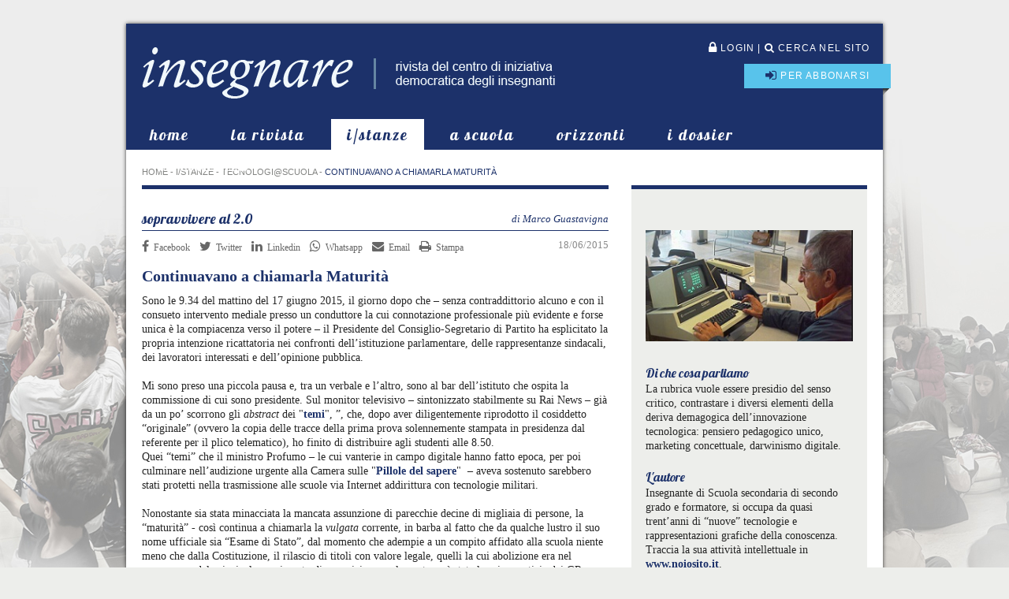

--- FILE ---
content_type: text/html; charset=UTF-8
request_url: https://www.insegnareonline.com/istanze/tecnologi-scuola/continuavano-chiamarla-maturita
body_size: 18500
content:
<!DOCTYPE html PUBLIC "-//W3C//DTD XHTML 1.0 Transitional//EN" "http://www.w3.org/TR/xhtml1/DTD/xhtml1-transitional.dtd">
<html xmlns="http://www.w3.org/1999/xhtml" lang="it" xml:lang="it">
<head>
<title>Continuavano a chiamarla Maturit&agrave; :: Insegnare - Rivista del Centro di Iniziativa Democratica degli Insegnanti</title>
<!-- Start cookieyes banner -->
<script id="cookieyes" type="text/javascript" src="https://cdn-cookieyes.com/client_data/86a5a64425e82e04976423a7/script.js"></script>
<!-- End cookieyes banner -->
<meta name="title" content="Continuavano a chiamarla Maturit&agrave; :: Insegnare - Rivista del Centro di Iniziativa Democratica degli Insegnanti" />
<meta name="title" content="Continuavano a chiamarla Maturit&agrave; :: Insegnare - Rivista del Centro di Iniziativa Democratica degli Insegnanti" />
<meta name="description" content="" />
<meta name="keywords" content="" />
<meta name="robots" content="INDEX,FOLLOW" />
<meta name="author" content="Reload - Laboratorio Multimediale - Roma - Italy" />
<meta name="distribution" content="Global" />
<meta name="rating" content="General" />
<meta name="revist-after" content="7 days" />
<meta http-equiv="Keywords" content="" />
<meta http-equiv="content-language" content="it" />
<meta http-equiv="Content-Type" content="text/html; charset=utf-8" />
<meta http-equiv="A.G.Availability.Email" content="info@reloadlab.it" />
<meta http-equiv="DC.Title" content="webmaster Domenico Gigante" />
<meta http-equiv="DC.Description" content="" />
<meta http-equiv="DC.Creator.CorporateName" content="Reload - Laboratorio Multimediale - Roma - Italy" />
<meta http-equiv="DC.Creator.Email" content="info@reloadlab.it" />
<link rel="shortcut icon" type="image/x-icon" href="/favicon.ico" />
<link rel="stylesheet" type="text/css" href="/css/reset.css" />
<link rel="stylesheet" type="text/css" href="https://ajax.googleapis.com/ajax/libs/jqueryui/1.9.2/themes/flick/jquery-ui.css">
<link rel="stylesheet" type="text/css" href="/js/colorbox/colorbox.css" />
<link rel="stylesheet" type="text/css" href="/css/jquery.jwplayer.css" />
<link rel="stylesheet" type="text/css" href="/css/stile.css?vers=3" />
<link rel="stylesheet" type="text/css" href="/css/print.css" media="print" />
<script type="text/javascript" src="https://ajax.googleapis.com/ajax/libs/jquery/1.8.3/jquery.min.js"></script>
<script type="text/javascript" src="https://ajax.googleapis.com/ajax/libs/jqueryui/1.9.2/jquery-ui.min.js"></script>
<script type="text/javascript" src="/js/jquery.colorbox-min.js"></script>
<script type="text/javascript" src="/js/jQuery.equalHeights.js"></script>
<script type="text/javascript" src="/js/jquery.validate.min.js"></script>
<script type="text/javascript" src="/js/additional-methods.min.js"></script>
<script type="text/javascript" src="/js/jquery.form.min.js"></script>
<script type="text/javascript" src="/js/jwplayer.js"></script>
<script type="text/javascript" src="/js/jquery.jwplayer.js"></script>
<script type="text/javascript" src="/js/jquery.jcarousel.min.js"></script>
<script type="text/javascript" src="/js/lib.js"></script>
<!--[if IE 6]><script type="text/javascript" src="/js/DD_belatedPNG_0.0.8a.js"></script><![endif]-->
<!--[if lt IE 8]><style>
.wraptocenter span {
	display: inline-block;
	height: 100%;
}
</style><![endif]-->
<!-- Matomo -->
<script>
function getCookie(name){

    var re = new RegExp(name + "=([^;]+)");
    var value = re.exec(document.cookie);
    return (value != null)? unescape(value[1]): 'no';
}
    
if(getCookie('cky-consent') == 'yes' && getCookie('cookieyes-analytics') == 'yes'){

  var _paq = window._paq = window._paq || [];
  /* tracker methods like "setCustomDimension" should be called before "trackPageView" */
  _paq.push(['trackPageView']);
  _paq.push(['enableLinkTracking']);
  (function() {
    var u="//matomo.reloadlab.net/";
    _paq.push(['setTrackerUrl', u+'matomo.php']);
    _paq.push(['setSiteId', '4']);
    var d=document, g=d.createElement('script'), s=d.getElementsByTagName('script')[0];
    g.async=true; g.src=u+'matomo.js'; s.parentNode.insertBefore(g,s);
  })();
}
</script>
<!-- End Matomo Code -->
</head>

<body>
<div id="Wrap">
  <div id="Header"> <img src="/images/logo-print.png" class="yesprint logo-print" /> <a class="logo left noprint" href="/"><img src="/images/logo.png" /></a>
    <div class="login-menu right noprint">
      <div class="login-bar noWrap"><a href="/login.php" class="addUrlToLink"><i class="fa fa-lock" aria-hidden="true"></i> login</a> | <a href="/search.php"><i class="fa fa-search" aria-hidden="true"></i> cerca nel sito</a></div><div class="subscribe-bar noWrap"><a href="/abbonamenti.php"><i class="fa fa-sign-in" aria-hidden="true"></i> per abbonarsi</a></div>
    </div>
    <div class="clear"></div>
    <div class="main-menu noprint"><a class="first inline" href="/">home</a><a class="inline" href="/rivista/">la rivista</a><a class="inline selected" href="/istanze/">i/stanze</a><a class="inline" href="/didattica/scuola">a scuola</a><a class="inline" href="/site/main-menu/orizzonti">orizzonti</a><a class="inline" href="/archivi/dossier">i dossier</a><a class="inline" href="/news/evidenza">in evidenza</a></div>
  </div>
  <div id="Middle">
    <div class="columns">
      <div class="left col1 main-col">
        <div class="breadcrums noprint"><a href="/">Home</a> - <a href="/istanze/">i/stanze</a> - <a href="/istanze/tecnologi-scuola">tecnologi@scuola</a> - <span>Continuavano a chiamarla Maturit&agrave;</span></div>
        <div class="container"><h1 class="hsezione"><span class="ssezione right">di Marco Guastavigna</span>sopravvivere al 2.0</h1><div class="share-buttons left noprint"><a class="share-btn facebook" target="_blank" href="https://www.facebook.com/sharer/sharer.php?u=https%3A%2F%2Fwww.insegnareonline.com%2Fistanze%2Ftecnologi-scuola%2Fcontinuavano-chiamarla-maturita">Facebook</a><a class="share-btn twitter" target="_blank" href="https://twitter.com/intent/tweet?url=https%3A%2F%2Fwww.insegnareonline.com%2Fistanze%2Ftecnologi-scuola%2Fcontinuavano-chiamarla-maturita">Twitter</a><a class="share-btn linkedin" target="_blank" href="https://www.linkedin.com/shareArticle?mini=true&url=https%3A%2F%2Fwww.insegnareonline.com%2Fistanze%2Ftecnologi-scuola%2Fcontinuavano-chiamarla-maturita">Linkedin</a><a class="share-btn whatsapp" target="_blank" href="https://api.whatsapp.com/send?text=https%3A%2F%2Fwww.insegnareonline.com%2Fistanze%2Ftecnologi-scuola%2Fcontinuavano-chiamarla-maturita">Whatsapp</a><a class="share-btn email" target="_blank" href="mailto:?&subject=&cc=&bcc=&body=https%3A%2F%2Fwww.insegnareonline.com%2Fistanze%2Ftecnologi-scuola%2Fcontinuavano-chiamarla-maturita">Email</a><a class="share-btn print" target="_blank" href="#" onclick="return window.print()">Stampa</a></div><div class="grigio data right">18/06/2015</div><div class="clear"></div><h2 class="htitolo">Continuavano a chiamarla Maturità</h2><div class="testo"><p>Sono le 9.34 del mattino del 17 giugno 2015, il giorno dopo che &ndash; senza contraddittorio alcuno e con il consueto intervento mediale presso un conduttore la cui connotazione professionale pi&ugrave; evidente e forse unica &egrave; la compiacenza verso il potere &ndash; il Presidente del Consiglio-Segretario di Partito ha esplicitato la propria intenzione ricattatoria nei confronti dell&rsquo;istituzione parlamentare, delle rappresentanze sindacali, dei lavoratori interessati e dell&rsquo;opinione pubblica.&nbsp;</p>

<p>Mi sono preso una piccola pausa e, tra un verbale e l&rsquo;altro, sono al bar dell&rsquo;istituto che ospita la commissione di cui sono presidente. Sul monitor televisivo &ndash; sintonizzato stabilmente su Rai News &ndash; gi&agrave; da un po&rsquo; scorrono gli <em>abstract</em> dei &quot;<a href="http://www.istruzione.it/esame_di_stato/Secondo_Ciclo/tracce_prove_scritte/2015/allegati/P000.pdf">temi</a>&quot;,&nbsp;&rdquo;, che, dopo aver diligentemente riprodotto il cosiddetto &ldquo;originale&rdquo; (ovvero la copia delle tracce della prima prova solennemente stampata in presidenza dal referente per il plico telematico), ho finito di distribuire agli studenti alle 8.50.<br />
Quei &ldquo;temi&rdquo; che il ministro Profumo &ndash; le cui vanterie in campo digitale hanno fatto epoca, per poi culminare nell&rsquo;audizione urgente alla Camera sulle &quot;<a href="https://www.insegnareonline.com/istanze/tecnologi-scuola/ancora-niente">Pillole del sapere</a>&quot; &nbsp;&ndash; aveva sostenuto sarebbero stati protetti nella trasmissione alle scuole via Internet addirittura con tecnologie militari.&nbsp;</p>

<p>Nonostante sia stata minacciata la mancata assunzione di parecchie decine di migliaia di persone, la &ldquo;maturit&agrave;&rdquo; - cos&igrave; continua a chiamarla la <em>vulgata</em> corrente, in barba al fatto che da qualche lustro il suo nome ufficiale sia &ldquo;Esame di Stato&rdquo;, dal momento che adempie a un compito affidato alla scuola niente meno che dalla Costituzione, il rilascio di titoli con valore legale, quelli la cui abolizione era nel programma del principale movimento di opposizione parlamentare- &egrave; stata la prima notizia dei GR mattutini, ciascuno dei quali aveva un proprio inviato davanti alle porte dell&rsquo;unico tipo di istituzione scolastica riconosciuta in queste occasioni dai media: il liceo, meglio se classico e metropolitano.&nbsp;</p>

<p>Del resto, nessuno degli intellettuali laureati che vengono ritualmente intervistati in merito al &ldquo;tema&rdquo; di italiano ha mai denunciato il demagogico inganno messo in atto dagli ideatori delle prove nei confronti degli studenti che nella redazione della prima prova si orientano in conseguenza del loro indirizzo di studi sulla produzione di un articolo o di un saggio breve di ambito tecnico-scientifico e devono per&ograve; cimentarsi quasi esclusivamente con testi di natura filosofica, sociologica e cos&igrave; via, secondo prospettive che non appartengono al percorso culturale che la scuola frequentata ha loro proposto.</p>

<p>In questo triste panorama, qualche piccola novit&agrave;: la trattazione di carattere storico &egrave; corredata di un breve documento, che dovrebbe rendere pi&ugrave; circonstanziata l&rsquo;esposizione; soprattutto, il plico delle tracce &egrave; composto di sole 6 facciate, risultando decisamente meno corposo degli anni passati, tanto che uno studente mi ha chiesto di confermargli che uno degli argomenti proposti fosse davvero corredato soltanto di due &ldquo;documenti&rdquo; su cui appoggiarsi.<br />
L&rsquo;allievo medio della scuola italiana &egrave; stato infatti abituato dalle simulazioni delle prove ad avere una quantit&agrave; ben superiore di materiali da analizzare ed elaborare, dal momento che tali simulazioni vengono in genere realizzate utilizzando le tracce degli anni precedenti, in modo da risultare autentiche.<br />
Le &ldquo;simulazioni&rdquo; costituiscono per altro, insieme al cosiddetto documento del 15 maggio, in cui ogni consiglio di classe descrive le proprie linee didattiche e formative, il riferimento fondamentale intorno a cui ogni commissione d&rsquo;esame deve organizzare il proprio lavoro, cos&igrave; come ci ricorda ogni anno la relativa &quot;<a href="http://www.istruzione.it/allegati/2015/om11_15.pdf">ordinanza ministeriale</a>&quot;,&nbsp;uscita questa volta il 29.5.2015, ovvero ben dopo che le scuole avevano realizzato i propri adempimenti.&nbsp;</p>

<p>A fare dotta esegesi di questo strumento normativo ai presidenti delle commissioni di esame &ndash; ovviamente <em>dopo</em> che gli stessi hanno incontrato i commissari e organizzato i lavori in linea generale nelle riunioni preliminari,&ndash; sono di anno in anno alcuni ineffabili dirigenti tecnici (&ldquo;ispettori&rdquo; per l&rsquo;immaginario tradizionalista), che nelle diverse realt&agrave; locali formano i cosiddetti nuclei di supporto alle operazioni,&nbsp;insieme a alcuni dirigenti scolastici - qualcuno anche in quiescenza - e direttori amministrativi, nei confronti dei quali gli uffici periferici del MIUR hanno un particolare rapporto fiduciario.</p>

<p>Quest&rsquo;anno la consueta e compiaciuta ermeneutica dell&rsquo;ovvio &egrave; per&ograve; inciampata davvero pesantemente: in parecchie localit&agrave;, infatti, i <em>missi dominici</em> del MIUR &ndash; per eccesso di &nbsp;consenso, non certo per coercizione &ndash; hanno sostenuto la tassativit&agrave; di una evidentemente tardiva disposizione centrale, secondo la lettera della quale nella terza prova avrebbero dovuto essere coinvolte <em>tutte</em> le discipline oggetto del corso di studio, con un massimo di cinque e in rapporto alle abilitazioni in possesso del personale nominato.&nbsp;<br />
Tale meccanica interpretazione confliggeva per&ograve; con il fatto che la stragrande maggioranza delle scuole aveva invece operato sulla base delle precedenti disposizioni e soprattutto delle prassi rivelatisi in genere pi&ugrave; consone sia all&rsquo;accertamento degli apprendimenti sia all&rsquo;equilibrio nella valutazione tra commissari interni e commissari esterni, ovvero strutturare la terza prova su quesiti relativi a 4 discipline.<br />
Pi&ugrave; efficace degli sbigottiti mormorii alla notizia e delle - in qualche caso anche mordaci - domande di chiarimento da parte dei presidenti di commissione nel dibattito successivo alla comunicazione &egrave; la ripresa della notizia da qualche importante quotidiano nel giorno di intervallo tra la stessa e la prova di italiano.<br />
&Egrave; allora infatti intervenuto con un&nbsp;capolavoro di tempestivo bizantinismo l&rsquo;Ufficio stampa del ministero, che ha affiancato a un (presunto) chiarimento formale agli addetti ai lavori, confermante in realt&agrave; tutte le ambiguit&agrave; dell&rsquo;ordinanza, un meno impegnativo <a href="http://hubmiur.pubblica.istruzione.it/web/ministero/cs160615">comunicato pubblico</a>,&nbsp;che metteva definitivamente da parte la prospettiva dell&rsquo;obbligatoriet&agrave; delle 5 materie, attribuendola furbescamente a illazioni dei media e riportando cos&igrave; un minimo di serenit&agrave; nelle commissioni e tra quei ragazzi che erano in qualche modo stati informati della questione.</p>

<p>Paradosso tra i paradossi, il fatto che per l&rsquo;ambito socio-economico della tipologia B della prova di Italiano siano stati forniti ai ragazzi documenti atti a riflettere sulle competenze del cittadino contemporaneo, con riferimenti a prospettive di approccio alla realt&agrave; come pensiero critico o &ldquo;capacit&agrave; di raffigurarsi simpateticamente la categoria dell&rsquo;altro&rdquo;.</p></div></div>
      </div>
      <div class="right col2 noprint">
        <div class="top-col2"></div>
        <div class="container"><div class="spalla-desc"><img class="photo-spalla" src="/cms/img/144/foto-marco-tag.jpg" title="marco guastavigna" style="max-width: 263px; height: auto;" /><div class="testo"><h3 class="title-corsivo-blu">Di che cosa parliamo</h3>

<p>La rubrica vuole essere&nbsp;presidio del senso critico, contrastare i diversi elementi della deriva demagogica dell&rsquo;innovazione tecnologica: pensiero pedagogico unico, marketing concettuale, darwinismo digitale.</p>

<h3 class="title-corsivo-blu">L&#39;autore</h3>

<p>Insegnante di Scuola secondaria di secondo grado&nbsp;e formatore, si occupa da quasi trent&rsquo;anni di &ldquo;nuove&rdquo; tecnologie e rappresentazioni grafiche della conoscenza. Traccia la sua attivit&agrave; intellettuale in <a href="http://www.noiosito.it" target="_blank">www.noiosito.it</a>.</p>

<hr />
<p><br />
<img alt="" src="/cms/uploads/ckeditor/images/copertina-fogarolo-guastavigna.jpg" style="height:254px; margin:3px; width:180px" /><br />
Fogarolo Flavio, Guastavigna Marco,&nbsp; <em>Insegnare e imparare con le mappe. Strategie logico-visive per l&#39;organizzazione delle conoscenze</em>, Centro Studi Erickson, 2013</p>

<p><em>Il volume - dedicato all&#39;uso didattico e educativo delle mappe come strumento in grado di sostenere l&#39;apprendimento attraverso l&#39;organizzazione visiva, logica e funzionale delle proprie conoscenze analizza e confronta i tipi di rappresentazione grafica pi&ugrave; efficaci, ciascuno con un diverso modello logico-visivo e con uno scopo cognitivo differente. Nel volume si forniscono inoltre indicazioni operative per migliorare l&#39;efficacia delle mappe come strumento compensativo per gli alunni con difficolt&agrave; di apprendimento o inadeguato metodo di studio, nonch&eacute; per ridurre i rischi sottesi al loro utilizzo come facilitatori (mappe fornite gi&agrave; pronte): banalizzazione dei contenuti, apprendimento meccanico, atteggiamento passivo da parte dello studente.</em></p></div></div></div>
      </div>
      <div class="clear"></div>
    </div>
    <div class="bottom-menu noprint">&nbsp;</div>
  </div>
  <div id="Footer">
    <div class="footer noprint"><div class="left info-rivista"><h1>INSEGNARE</h1><p>Direttrice: <strong>M.Gloria Calì</strong></p><p>Versione on line delle riviste <strong>Insegnare</strong> e <strong>Insegnare dossier</strong><br />del <strong>CIDI - Centro di Iniziativa Democratica degli Insegnanti</strong></p><p>Codice ISSN <strong>2532-6198</strong></p><p>Redazione: <a href="mailto:redazione.insegnare@gmail.com"><strong>redazione.insegnare@gmail.com</strong></a><br />Amministrazione: <a href="mailto:administrator@cidi.it"><strong>administrator@cidi.it</strong></a><br />P.zza Sonnino, 13  - 00153 Roma</p></div>
      <div class="right banner-footer">
        <div class="footer-bottom-menu"><a href="/site/bottom-menu/redazione">Redazione</a><a href="/site/bottom-menu/contatti">Contatti</a><a href="/mappa.php">Mappa</a><a href="/site/bottom-menu/privacy">Privacy</a><a href="/site/bottom-menu/cookies-policy">Cookies policy</a></div>
        <a href="https://www.cidi.it/" target="_blank"><img class="first" src="/images/banner/cidi.png" /></a> <!--<a href="http://www.insegnareonline.it/fuveramedia/" target="_blank"><img src="/images/banner/fuveramedia.png" /></a>--> <!--<a href="http://www.ciid.it/" target="_blank"><img src="/images/banner/ciid.png" /></a>--> </div>
      <div class="clear"></div>
    </div>
  </div>
</div>
<script type="text/javascript">
$(document).ready(function(){
	if($.browser.msie && $.browser.version < 7){
		DD_belatedPNG.fix('img, .png_bg');
	}
});
</script>
</body>
</html>


--- FILE ---
content_type: text/css
request_url: https://www.insegnareonline.com/css/stile.css?vers=3
body_size: 35292
content:
@charset "utf-8";

/* Font */
/* LOBSTER */
@import url(https://fonts.googleapis.com/css?family=Lobster);

/* FONTAWESOME */
@import url(../js/font-awesome/css/font-awesome.min.css);

/* BEBAS NEUE */
@font-face {
    font-family: 'bebas_neueregular';
    src: url('font/bebasneue-webfont.eot');
    src: url('font/bebasneue-webfont.eot?#iefix') format('embedded-opentype'),
         url('font/bebasneue-webfont.woff') format('woff'),
         url('font/bebasneue-webfont.ttf') format('truetype'),
         url('font/bebasneue-webfont.svg#bebas_neueregular') format('svg');
    font-weight: normal;
    font-style: normal;

}
/* § Font */

/* General */
body {
	font-family: Georgia, "Times New Roman", Times, serif;
	font-size: 14px;
	color: #242424;
	font-weight: normal;
	text-align: center;
	background: #edeeeb url(/images/bg2.jpg) no-repeat center top;
	background-attachment: fixed;
	padding: 30px 0;
}
a {
	text-decoration: none;
	color: #1c316a;
}
a:hover {
	text-decoration: underline;
}
hr {
	border: 0px;
	border-top: 1px solid #1c316a;
}
img {
	border: none;
}
sub, sup {
  /* Specified in % so that the sup/sup is the
     right size relative to the surrounding text */
  font-size: 75%;

  /* Zero out the line-height so that it doesn't
     interfere with the positioning that follows */
  line-height: 0;

  /* Where the magic happens: makes all browsers position
     the sup/sup properly, relative to the surrounding text */
  position: relative;

  /* Note that if you're using Eric Meyer's reset.css, this
     is already set and you can remove this rule */
  vertical-align: baseline;
}
sup {
  /* Move the superscripted text up */
  top: -0.5em;
}
sub {
  /* Move the subscripted text down, but only
     half as far down as the superscript moved up */
  bottom: -0.25em;
}
.clear {
	clear: both;
	font-size: 1px;
}
.left {
	display: block;
	float: left;
}
.right {
	display: block;
	float: right;
}
.inline {
	display: -moz-inline-stack;
	display: inline-block;
	zoom: 1;
	*display: inline;
	vertical-align: top;
}
.center {
	display: block;
	text-align: center;
}
.none {
	display: none;
}
.block {
	display: block;
}
.noborder {
	border: 0 none !important;
}
.noWrap {
	white-space: nowrap;
}
.nomargin {
	margin: 0 !important;
}
.padT24 {
	padding-top: 24px;
}
.padB18 {
	padding-bottom: 18px !important;
}
.photo-deco {
	margin-left: -18px;
	margin-top: 28px;
}
.photo-deco-nomargin {
	margin-left: -6px;
	margin-bottom: 15px;
	margin-top: -9px;
}
.nero {
	color: #242424;
}
.nero-meno {
	color: #4c4c4c;
}
.yesprint {
	display: none;
}
.celeste {
	color: #58b2db;
}
.celeste-piu {
	color: #0176ab;
}
.georgia {
	font-family: Georgia, "Times New Roman", Times, serif;
}
.grigio-meno {
	color: #b8b8b8;
}
.farial {
	font-family: Arial, Helvetica, sans-serif;
	width: 263px; 
	margin: 0 auto; 
	font-size: 13px; 
	text-align: center !important;
}
.boxWhite {
	display: block;
	width: 263px;
	height: 197px;
	background: #fff;
	text-align: center;
}
/* § General */

/* CKeditor */
.blu {
	color: #1c316a;
}
.grigio {
	color: #8a8a8a;
}
.corsivo {
	font-family: 'Lobster', cursive;
}
.grassetto {
	font-weight: bold !important;
}
.f16px {
	font-size: 16px;
	line-height: 24px;
}

/* Titoli */
h3.title-corsivo-blu {
	font-family: 'Lobster', cursive;
	font-size: 16px !important;
	line-height: 24px;
	color: #1c316a;
	font-weight: normal !important;
}
h3.title-testo {
	color: #1c316a;
	line-height: 18px;
	margin-bottom: 18px;
}
h3.title-note {
	font-family: 'Lobster', cursive;
	font-size: 16px !important;
	line-height: 24px;
	font-weight: normal;
	border-bottom: 1px solid #4a4b4d;
	margin-bottom: 16px;
}
/* § Titoli */

/* Note */
.note {
	color: #4c4c4c;
	font-size: 12px;
}
/* § Note */

/* Recensore */
.recensore {
	border-bottom: 1px solid #4a4b4d;
	margin: 18px 0;
	text-align: right;
	height: 24px;
	line-height: 24px;
}
.recensore * {
	margin: 0 !important;
}
/* § Recensore */

/* Immagini */
img.onright {
    float: right;
    margin: 15px 0 15px 15px;
	padding: 10px;
	background: #EDEEEB;
}
img.onleft {
    float: left;
    margin: 15px 15px 15px 0;
	padding: 10px;
	background: #EDEEEB;
}
/* § Immagini */

/* box */
.box {
    margin: 15px 0;
	padding: 10px;
	background: #EDEEEB;
}
.boxonright {
    float: right;
    margin: 15px 0 15px 15px;
	padding: 10px;
	background: #EDEEEB;
	width: 250px;
	color: #4c4c4c;
	font-size: 12px;
}
.boxonleft {
    float: left;
    margin: 15px 15px 15px 0;
	padding: 10px;
	background: #EDEEEB;
	width: 250px;
	color: #4c4c4c;
	font-size: 12px;
}

.boxceleste {
    margin: 15px 0;
	padding: 10px;
	background: #e8f7fe;
}
.boxcelesteonright {
    float: right;
    margin: 15px 0 15px 15px;
	padding: 10px;
	background: #e8f7fe;
	width: 250px;
}
.boxcelesteonleft {
    float: left;
    margin: 15px 15px 15px 0;
	padding: 10px;
	background: #e8f7fe;
	width: 250px;
}

.boxgiallo {
    margin: 15px 0;
	padding: 10px;
	background: #fcf9cf;
}
.boxgialloonright {
    float: right;
    margin: 15px 0 15px 15px;
	padding: 10px;
	background: #fcf9cf;
	width: 250px;
}
.boxgialloonleft {
    float: left;
    margin: 15px 15px 15px 0;
	padding: 10px;
	background: #fcf9cf;
	width: 250px;
}
/* § box */
/* § CKeditor */

/* Struttura */
#Wrap {
	background: #fff;
	width: 960px;
	margin: 0 auto;
	text-align: left;
	padding-bottom: 27px;
	
	-moz-box-shadow: 0px 0px 5px 0px rgba(0, 0, 0, 0.75);
	-webkit-box-shadow: 0px 0px 5px 0px rgba(0, 0, 0, 0.75);
	box-shadow: 0px 0px 5px 0px rgba(0, 0, 0, 0.75);
}
#Header {
	height: 160px;
	background: #1c316a;
}
#Middle {
	padding: 0 20px;
}
#Footer {
	margin: 0 -10px;
	padding-bottom: 9px;
	background: url(/images/ombretta-l.png) no-repeat left bottom;
}
/* § Struttura */

/* Header */
.logo {
	margin: 30px 0 0 20px;
	width: 524px;
	height: 65px;
}
.login-menu {
	padding-bottom: 9px;
	background: url(/images/ombretta-r.png) no-repeat right bottom;
	margin: 16px -10px 0 0;
	font-size: 12px;
	text-align: right;
	color: #fff;
}
.login-menu .login-bar {
	height: 31px;
	margin-bottom: 4px;
	padding: 0 27px;
	line-height: 31px;
	font-family: Arial, Helvetica, sans-serif;
	text-transform: uppercase;
	letter-spacing: 0.1em;
}
.login-menu .subscribe-bar {
	display: inline-block;
	height: 31px;
	background: #58c3eb;
	padding: 0 27px;
	line-height: 31px;
	font-family: Arial, Helvetica, sans-serif;
	text-transform: uppercase;
	letter-spacing: 0.1em;
}
.login-menu .login-bar a,
.login-menu .subscribe-bar a {
	color: #fff;
}
.login-menu .login-bar a .fa,
.login-menu .subscribe-bar a .fa {
	font-size: 16px;
	vertical-align: text-bottom;
}
.login-menu .subscribe-bar a .fa {
	color: #1c316a;
}
.login-menu .login-bar a .fa-search {
	font-size: 13px;
	vertical-align: baseline;
}
.main-menu {
	margin-top: 26px;
	padding: 0 10px;
}
.main-menu a {
	height: 39px;
	line-height: 39px;
	/*padding: 0 10px;
	margin-left: 23px;*/
	padding: 0 20px;
	margin-left: 13px;
	color: #fff;
	font-family: 'Lobster', cursive;
	font-size: 20px;
	letter-spacing: 0.1em;
}
.main-menu a:hover,
.main-menu a.selected {
	text-decoration: none;
	background: #fff;
	color: #1c316a;
}
.main-menu a.first {
	margin-left: 0;
}
/* § Header */

/* Footer */
.footer {
	/*height: 281px;*/
	padding: 38px 30px;
	background: #1c316a;
}
.info-rivista {
	width: 592px;
	color: #fff;
	line-height: 18px;
	font-size: 14px;
}
.info-rivista h1 {
	font-family: 'bebas_neueregular';
	font-size: 30px;
	padding-bottom: 10px;
	border-bottom: 1px solid #fff;
	font-weight: normal;
	margin-bottom: 15px;
	text-transform: uppercase;
}
.info-rivista p {
	margin-bottom: 18px;
}
.info-rivista a {
	color: #fff;
}
.banner-footer {
	width: 299px;
	text-align: center;
	/*margin-top: 60px;*/
}
/*.banner-footer img {
	margin-bottom: 27px;
}
.banner-footer img.first {
	margin-top: -5px;
}*/
.footer-bottom-menu {
	margin-top: 28px;
	margin-bottom: 10px;
	padding-top: 18px;
	padding-bottom: 18px;
	border-top: 1px solid #fff;
}
.footer-bottom-menu a {
	display: block;
	margin-bottom: 10px;
	font-size: 14px;
	font-weight: normal;
	color: #fff;
	text-transform: uppercase;
}
.footer-bottom-menu a:last-child {
	margin-bottom: 0;
}
/* § Footer */

/* Bottom menu */
.bottom-menu {
	margin-top: 38px;
	margin-bottom: 15px;
	text-align: right;
	color: #1c316a;
	font-size: 12px;
	font-family: Arial, Helvetica, sans-serif;
	text-transform: uppercase;
}
/* § Bottom menu */

/* Columns */
.columns {
	padding-top: 1px;
}
.col1 {
	width: 592px;
}
.col1.home {
	margin-top: 19px;
	border-top: 5px solid #1c316a;
	background: url(/images/rivista-bg.png) repeat-y left top;
	/*position: relative;*/
}
.col1.home .home-rivista {
	background: url(/images/orecchietta-sopra.png) no-repeat left top;
}
.col1 .container {
	padding-top: 24px;
}
.col2 {
	width: 299px;
	background: #edeeeb;
}
.col2.home {
	margin-top: 19px;
	border-top: 5px solid #1c316a;
}
.col2 .top-col2 {
	height: 44px;
	background: #fff;
	border-bottom: 5px solid #1c316a;
}
.col2 .container {
	width: 263px;
	padding-top: 24px;
	margin: 0 auto;
}
.col2 .spalla-desc {
	background: url(/images/tratteggio-o.png) no-repeat center bottom;
	padding-bottom: 2px;
	margin-bottom: 24px;
}
.col2 .cidi-logo {
	display: block;
	background: url(/images/tratteggio-o.png) no-repeat center bottom;
	padding-bottom: 18px !important;
	margin-bottom: 24px;
}
.col2 .cidi-logo img {
	display: block;
	width: 100%;
	max-width: 236px;
	height: auto;
	margin: 0 auto;
}
.col2 .spalla-desc a.inEvidImg {
	display: block;
	margin-bottom: 14px;
}
.col2 .spalla-desc.docu {
	background: none;
	padding-bottom: 0;
}
.col2 .spalla-desc.notratt {
	background: none;
	padding-bottom: 0;
}
.col2 .spalla-desc.spalla-main {
	padding-top: 20px;
	background: none !important;
}
.col2 .spalla-desc.spalla-main .ombra-top {
	background: #fff url(/images/ombra-t.png) no-repeat center top;
	padding-top: 25px;
	margin: 0 -18px;
}
.col2 .spalla-desc.spalla-main .ombra-bottom {
	background: #fff url(/images/ombra-b.png) no-repeat center bottom;
	padding-bottom: 25px;
	text-align: center;
}
.col2 .spalla-desc.spalla-main .ombra-bottom #playerContainer_wrapper {
	margin: 0 auto;
}
.col2 .photo-spalla {
	margin: 28px auto;
	display: block;
}
.col2 .spalla-filedown {
	background: url(/images/tratteggio-o.png) no-repeat center bottom;
	padding-bottom: 24px;
	margin: 0 18px;
	margin-bottom: 24px;
}
.col2 .spalla-filedown.notratt {
	background: none;
	padding-bottom: 0;
}
.col3 {
	width: 920px;
}
.col3 .container.page404 {
	padding-top: 24px;
}
/* § Columns */

/* Breadcrumbs */
.breadcrums {
	height: 34px;
	padding-top: 10px;
	line-height: 34px;
	font-size: 11px;
	font-family: Arial, Helvetica, sans-serif;
	border-bottom: 5px solid #1c316a;
	text-transform: uppercase;
	color: #838482;
}
.breadcrums a {
	color: #838482;
}
.breadcrums span {
	color: #1c316a;
}
/* § Breadcrumbs */

/* Heading */
h1.hsezione {
	font-family: 'Lobster', cursive;
	font-size: 18px;
	height: 28px;
	line-height: 28px;
	border-bottom: 1px solid #1c316a;
	color: #1c316a;
	font-weight: normal;
	margin-bottom: 11px;
}
h1.hsezione .ssezione.right {
	font-size: 13px;
	color: #1c316a;
	font-style: italic;
	font-family: Georgia, "Times New Roman", Times, serif;
	height: 28px;
	line-height: 28px;
}
h2.htitolo {
	font-size: 20px;
	line-height: 24px;
	color: #1c316a;
	margin-top: 18px;
	margin-bottom: 11px;
}
h3.htags {
	font-size: 14px;
	line-height: 18px;
	color: #1c316a;
	margin-top: -5px;
	margin-bottom: 18px;
}
h4.spalla-title {
	font-family: 'bebas_neueregular';
	text-align: center;
	font-size: 18px;
	height: 28px;
	line-height: 28px;
	color: #1c316a;
	font-weight: normal;
	margin-bottom: 11px;
}
/* § Heading */

/* Utility */
.utility {
	height: 16px;
}
.utility a {
	height: 16px;
	padding-right: 12px !important;
	line-height: 16px;
	font-family: Arial, Helvetica, sans-serif;
	font-size: 12px;
	color: #666;
}
.utility a > span {
	visibility: hidden !important;
	width: 20px;
}
.utility a.email-ico {
	background: url(/images/ico/mail.png) no-repeat left center;
}
.utility a.print-ico {
	background: url(/images/ico/print.png) no-repeat left center;
}
.utility a.pref-ico {
	background: url(/images/ico/pref.png) no-repeat left center;
}
.utility a.addthis-ico {
	background: url(/images/ico/addthis.png) no-repeat left center;
}

.share-buttons {
	height: 16px;
}
.share-buttons .share-btn {
	height: 16px;
	padding-right: 12px !important;
	font-size: 12px;
	line-height: 16px;
	color: #666;
}
.share-buttons .share-btn:before {
	font-family: FontAwesome;
	font-size: 16px;
	margin-right: 6px;
}
.share-buttons .share-btn.facebook:before {
	content: '\f09a';
}
.share-buttons .share-btn.twitter:before {
	content: '\f099';
}
.share-buttons .share-btn.linkedin:before {
	content: '\f0e1';
}
.share-buttons .share-btn.email:before {
	content: '\f0e0';
	font-size: 0.95rem;
}
.share-buttons .share-btn.whatsapp:before {
	content: '\f232';
}
.share-buttons .share-btn.print:before {
	content: '\f02f';
}
/* § Utility */

/* Testo */
.testo {
	line-height: 18px;
}
.testo a {
	font-weight: 700;
}
.col2 .testo {
	color: #242424;
	text-align: left;
}
.col2 .testo.scheda {
	background: url(/images/tratteggio-o.png) no-repeat center top;
	padding-top: 24px;
	margin: 0 18px;
	margin-top: 24px;
}
.testo p {
	margin-bottom: 18px;
}
.testo h1,
.testo h2,
.testo h3,
.testo h4,
.testo h5,
.testo h6 {
	font-size: 14px;
}
.testo ul,
.testo ol {
	margin-bottom: 18px !important;
	padding: 0 25px !important;
	overflow: hidden !important;
}
.testo ul li {
	list-style-type: circle !important;
}
.testo ul li li {
	list-style-type: disc !important;
}
.testo ol li {
	list-style-type: decimal !important;
}
.testo li {
	padding: 0 !important;
	margin: 0 0 5px 0 !important;
	background: none  !important;
	border-bottom: none  !important;
}
/* § Testo */

/* Tags articolo */
.art-tags {
	margin-top: 26px;
	font-family: Arial, Helvetica, sans-serif;
	font-size: 12px;
	color: #58b2db;
	line-height: 16px;
}
.art-tags a {
	color: #58b2db;
}
.art-tags span {
	color: #242424;
	font-weight: bold;
}
/* § Tags articolo */

/* Date e altro */
.data.right {
	font-size: 13px;
}
.all {
	font-size: 12px;
	font-family: Arial, Helvetica, sans-serif;
	display: block;
	text-align: right;
	margin-bottom: 6px;
	font-style: italic;
}
.filedown {
	height: 28px;
	background: #1C316A;
	text-align: center;
	color: #fff;
	font-family: Arial, Helvetica, sans-serif;
	font-size: 12px;
	line-height: 28px;
}
.filedown a {
	color: #fff;
	text-transform: uppercase;
}
.filedown img {
	vertical-align: text-top;
	margin-right: 9px;
}
.container-fileintdown {
	height: 37px;
	background: #1C316A;
	text-align: center;
	color: #fff;
	font-family: 'bebas_neueregular';
	font-size: 18px;
	line-height: 37px;
	padding: 0 10px;
	margin: 0 auto;
}
.container-fileintdown .fileintdown {
	background: url(/images/ico/download.png) no-repeat right center;
	height: 37px;
	text-align: left;
	padding-right: 35px;
}
.container-fileintdown .fileintdown a {
	color: #fff;
	text-transform: uppercase;
}
.container-fileintdown .fileintdown em {
	font-style: normal;
	color: #b7b8b6;
}
.container-fileintdown .cookiesetup {
	height: 37px;
	text-align: left;
}
.container-fileintdown .cookiesetup a {
	color: #fff;
	text-transform: uppercase;
}
.issuuembed {
	margin: 0 auto;
}
.art-closed {
	margin-top: 40px;
	text-align: right;
}
.boxLogin {
	width: 115px;
	margin-bottom: 20px;
}
.pulls {
	height: 37px;
	background: #1C316A;
	text-align: center;
	color: #fff;
	font-family: 'bebas_neueregular';
	font-size: 18px;
	line-height: 37px;
}
.pulls a {
	color: #fff;
	display: block;
	height: 37px;
	line-height: 37px;
}
.autore {
	margin-bottom: 16px;
	text-align: right;
}
.infoTesi {
	background: #EDEEEB url(/images/info.png) no-repeat right top;
	padding: 16px 90px 8px 16px;
	font-family: 'bebas_neueregular';
	font-size: 16px;
	margin-bottom: 16px;
	margin-left: 16px;
}
.infoTesi .autore {
	margin-bottom: 8px;
	text-align: left;
}
.note.allegatiBox {
	margin-bottom: 30px;
}
/* § Date e altro */

/* Lista archivio */
.list-item li {
	/*margin-bottom: 32px;*/
	margin-bottom: 24px;
	line-height: 18px;
}
.list-item.correlati,
.list-item.rubriche {
	margin-bottom: 18px;
}
.list-item.correlati li {
	margin-bottom: 6px;
	line-height: 16px;
	font-size: 12px;
}
.list-item.rubriche li {
	margin-bottom: 8px;
}
.list-item.rubriche li img {
	vertical-align: text-bottom;
}
.list-item.rubriche li .corsivo {
	font-size: 14px;
}
.list-item.rubriche li.selected {
	padding-left: 4px;
}
.list-item.rubriche li.selected .corsivo {
	text-decoration: underline;
}
.list-item li a.title-elenco {
	font-weight: bold;
}
.list-item li .lbox {
	width: 170px;
	text-align: center;
}
.list-item li .rbox {
	width: 400px;
}
.list-item li .rbox h4 {
	font-family: 'Lobster', cursive;
	font-size: 24px;
	line-height: 32px;
	color: #1c316a;
	font-weight: normal;
	margin-bottom: 16px;
}
.list-item.attach li {
	margin-bottom: 8px;
}
.list-item.tags li {
	margin-bottom: 12px;
}
.list-item.scuola li .rbox h4 {
	font-family: 'Lobster', cursive;
	font-size: 18px;
	line-height: 28px;
	color: #1c316a;
	font-weight: normal;
	margin-bottom: 0;
}
.list-item.scuola li .rbox .args {
	line-height: 18px;
	font-style: italic;
	color: #8a8a8a;
	margin-bottom: 5px;
}
.list-item.scuola li .rbox .args a {
	color: #8a8a8a;
}
.list-item.scuola li .rbox .author {
	line-height: 18px;
	margin-bottom: 16px;
}
.list-item.dignita li .rbox .author {
	line-height: 18px;
	margin-bottom: 5px !important;
}
/* § Lista archivio */

/* Sub home */
.sub-home,
.sub-rivista {
	margin-top: 30px;
}
.sub-home li {
	float: left;
	width: 287px;
	margin-left: 28px;
	margin-bottom: 28px;
}
.sub-home li.first {
	margin-left: 0;
}
.sub-home li.clear {
	float: none;
	width: auto !important;
	margin-left: 0;
	margin-bottom: 0;
}
.sub-home li h1.hsezione {
	font-family: 'Lobster', cursive;
	font-size: 15px;
	height: 28px;
	line-height: 28px;
	border-bottom: 1px solid #1c316a;
	color: #1c316a;
	font-weight: normal;
	margin-bottom: 11px;
}
.sub-home li h1.hsezione .ssezione.right {
	font-size: 12px;
	color: #000;
	font-style: italic;
	font-family: Georgia, "Times New Roman", Times, serif;
	height: 28px;
	line-height: 28px;
}
.sub-home li p {
	line-height: 18px;
	font-size: 12px;
	margin-top: 11px;
}
.sub-home.dossier li h1.hsezione {
	text-align: center;
}
.sub-home.dossier li h1.hsezione .arrows {
	color: #1c316a;
	font-style: italic;
	font-family: 'Lobster', cursive;
	font-size: 28px;
	height: 28px;
	line-height: 28px;
}
.sub-home.dossier li .slider {
	position: relative;
	height: 303px;
}
.sub-home.dossier li .slider a {
	position: absolute;
	display: block;
	width: 100%;
	text-align: center;
	top: 0;
	left: 0;
}
.sub-home.orizzonti li h1.hsezione {
	margin-bottom: 0;
}
.sub-home.orizzonti li h1.hsezione .ssezione.right {
	color: #8a8a8a;
	height: auto !important;
	line-height: 1 !important;
	padding-top: 12px;
}
.sub-home.orizzonti li .ssezione.right {
	font-size: 12px;
	color: #000;
	font-style: italic;
	font-family: Georgia, "Times New Roman", Times, serif;
	height: 14px;
	line-height: 14px;
	margin-bottom: 11px;
}
.sub-rivista li {
	float: left;
	width: 445px;
	margin-left: 30px;
	margin-bottom: 30px;
}
.sub-rivista li.first {
	margin-left: 0;
}
.sub-rivista li.clear {
	float: none;
	width: auto !important;
	margin-left: 0;
	margin-bottom: 0;
}
.sub-rivista li .bsezione {
	padding: 10px;
	background: #ebebeb;
	border: 1px solid #1c316a;
}
.sub-rivista li h1.hsezione {
	display: flex;
	align-items: center;
	height: 135px;
	padding: 0 30px;
	font-size: 24px;
	line-height: 135px;
	border: 0;
	margin: 0;
	margin-left: 203px;
}
.sub-rivista li h1.hsezione a {
	display: inline-block;
	vertical-align: middle;
	line-height: 30px;
}
/* § Sub home */

/* Pagine */
.pages {
	font-family: Arial, Helvetica, sans-serif;
	text-align: right;
	font-size: 12px;
}
.pages a {
	display: -moz-inline-stack;
	display: inline-block;
	zoom: 1;
	*display: inline;
	vertical-align: middle;
	
	height: 16px;
	line-height: 16px;
	margin-right: 8px;
}
.pages a.selected {
	color: #242424;
	font-weight: bold;
}
/* § Pagine */

/* Mappa */
.mappa {
	color: #242424;
	line-height: 30px;
	padding-top: 8px;
	margin-top: 8px;
	border-top: 1px solid #1c316a;
	padding-left: 40px;
}
.mappa.first {
	border-top: 0 none;
}
.mappa a {
	font-family: 'Lobster', cursive;
	font-size: 16px;
	color: #1c316a;
}
.mappa li li a {
	font-family: Georgia, "Times New Roman", Times, serif;
	font-size: 14px;
	color: #242424;
	font-weight: bold;
}
.mappa li li li a {
	font-weight: normal;
}
.mappa ul {
	list-style:  none;
}
.mappa ul ul {
	margin-left: 30px;
	list-style: circle;
	line-height: 22px;
}
.mappa ul ul ul {
	list-style: disc;
}
/* § Mappa */

/* Lista foto, Lista video */
.list-item.gallery {
	margin: 0 auto;
	width: 100%;
}
.list-item.gallery li {
	width: 120px;
	float: left;
	margin-left: 35px;
	margin-bottom: 12px;
}
.list-item.gallery li.first {
	clear: left;
	margin-left: 0;
}
.list-item.gallery li img {
	width: 120px;
	height: 90px;
}
.list-item.gallery li.clear {
	clear: both;
	float: none;
	margin-left: 0;
	margin-bottom: 0;
	width: auto !important;
}
/* § Lista foto, Lista video */


/* Home - Rivista */
.rubrica-title {
	margin-left: 9px;
	width: 583px;
	border-bottom: 1px solid #1c316a;
	height: 39px;
	line-height: 39px;
	padding-top: 7px;
}
.rubrica-title.first {
	margin-left: 48px;
	width: 544px;
	padding-top: 26px;
}
.rubrica-title h1 {
	font-size: 20px;
	font-weight: normal;
	float: left;
	width: 210px;
	padding-right: 20px;
	text-align: right;	
}
.rubrica-title.first h1 {
	width: 171px;
}
.art-box {
	margin-left: 9px;
	width: 583px;
	/*padding-top: 13px;*/
	padding-top: 10px;
	line-height: 18px;
}
.art-box .sezione-title {
	width: 210px;
	padding-right: 20px;
	text-align: right;
	/*padding-bottom: 19px;*/
	padding-bottom: 1px;
}
.art-box .art-data {
	width: 80px;
	text-align: center;
	/*padding-bottom: 19px;*/
	padding-bottom: 1px;
}
.art-box .art-title {
	width: 270px;
	/*padding-bottom: 19px;*/
	padding-bottom: 1px;
}
/* § Home - Rivista */

/* Home - Istanze */
.list-istanze {
	margin-bottom: 20px;
}
.list-istanze li {
	margin-bottom: 13px;
}
.list-istanze li.recent {
	background-color: #e8f7fe;
	padding-bottom: 3px;
}
.list-istanze li .nome-blog {
	color: #fff;
	background: #58b2db;
	height: 20px;
	line-height: 20px;
	text-transform: uppercase;
	font-size: 12px;
	padding: 0 7px;
	margin-bottom: 7px;
}
.list-istanze li .nome-blog a {
	color: #fff;
}
.list-istanze li .photo-blogger {
	width: 50px;
	padding-left: 3px;
}
.list-istanze li .photo-blogger img.white-border {
	border: 2px solid #fff;
}
.list-istanze li .titolo-post {
	width: 200px;
	line-height: 18px;
	padding-right: 3px;
}
.allBlog {
	display: block;
	text-align: right;
	font-size: 12px;
	font-weight: bold;
}
/* § Home - Istanze */

/* Home - Istanze2 */
.istanze2-title {
	font-family: 'bebas_neueregular';
	font-size: 24px;
	color: #58b2db;
	font-weight: normal;
	margin-top: 30px;
	margin-bottom: 11px;
}
.istanze2-title a {
	color: #0176ab;
}
.istanze2-box {
	border-top: 5px solid #58b2db;
	background: #f8f8f7;
	padding: 25px 10px;
}
.istanze2-box ul {
	margin-left: -24px;
}
.istanze2-box ul:after {
	content: '';
	display: block;
	clear: both;
}
.istanze2-box li {
	float: left;
	width: 438px;
	padding: 0 0 24px 0;
	padding-left: 24px;
}
.istanze2-box li:nth-child(2n + 1) {
	clear: left;
}
.istanze2-box li.recent > div {
	background-color: #e8f7fe;
}
.istanze2-box .nome-blog {
	color: #fff;
	background: #58b2db;
	height: 20px;
	line-height: 20px;
	text-transform: uppercase;
	font-size: 12px;
	padding: 0 7px 0 90px;
}
.istanze2-box .nome-blog a {
	color: #fff;
}
.istanze2-box .photo-blogger {
	padding: 3px 0 0 3px;
	margin-top: -20px;
	width: 74px;
}
.istanze2-box .autore-blog {
	width: 325px;
	margin-top: 16px;
}
.istanze2-box .titolo-post {
    margin-top: 13px;
    margin-left: 93px;
    line-height: 18px;
}
.istanze2-box .titolo-post .nero-meno {
	margin-top: 7px;
}
/* § Home - Istanze2 */

/* Home - Orizzonti */
.orizzonti-title {
	font-family: 'bebas_neueregular';
	font-size: 24px;
	color: #0176ab;
	font-weight: normal;
	margin-top: 30px;
	margin-bottom: 11px;
}
.orizzonti-title a {
	color: #0176ab;
}
.orizzonti-box {
	border-top: 5px solid #0176ab;
	background: #f8f8f7;
	padding: 25px 10px;
}
.orizzonti-box li {
	float: right;
	width: 417px;
	padding: 4px 0;
	padding-left: 30px;
	background: url(/images/tratteggio-v.png) repeat-y left top;
}
.orizzonti-box li.first {
	float: left;
	width: 415px;
	padding-left: 0;
	padding-right: 30px;
	background: none;
}
.orizzonti-box li.clear {
	float: none;
	width: auto !important;
	padding: 0;
	background: none;
}
.orizzonti-box .nome-blog {
	color: #fff;
	background: #0176ab;
	height: 20px;
	line-height: 20px;
	text-transform: uppercase;
	font-size: 12px;
	padding: 0 7px 0 90px;
}
.orizzonti-box .nome-blog a {
	color: #fff;
}
.orizzonti-box .photo-blogger {
	padding: 3px 0 0 3px;
	margin-top: -20px;
	width: 74px;
}
.orizzonti-box .autore-blog {
	width: 325px;
	margin-top: 16px;
}
.orizzonti-box .titolo-post {
	margin-top: 16px;
	line-height: 18px;
}
.orizzonti-box .titolo-post .nero-meno {
	margin-top: 7px;
}
/* § Home - Orizzonti */

/* Home - Main Sezione */
.mainsezione-title {
	font-family: 'bebas_neueregular';
	font-size: 24px;
	font-weight: normal;
	margin-top: 30px;
	margin-bottom: 11px;
}
.mainsezione-box {
	border-top: 5px solid #1c316a;
	padding-top: 25px;
}
.mainsezione-box .mainsezione-spiega {
	width: 245px;
	padding: 4px 0;
	line-height: 20px;
}
.mainsezione-box .mainsezione-item {
	padding: 4px 0;
	width: 640px;
	padding-left: 2px;
	background: url(/images/tratteggio-v.png) repeat-y left top;
}
.mainsezione-box .mainsezione-item.scuola li {
	width: 242px;
	padding: 0 38px;
	float: right;
}
.mainsezione-box .mainsezione-item.scuola li.first {
	float: left;
}
.mainsezione-box .mainsezione-item.scuola li.clear {
	width: auto !important;
	padding: 0;
	float: none;
}
.mainsezione-box .mainsezione-item.scuola li .args,
.mainsezione-box .mainsezione-item.dignita li .args {
	line-height: 18px;
	font-style: italic;
	color: #8a8a8a;
	margin-top: 10px;
	margin-bottom: 3px;
}
.mainsezione-box .mainsezione-item.scuola li .args a {
	color: #8a8a8a;
}
.mainsezione-box .mainsezione-item.scuola li .title-elenco,
.mainsezione-box .mainsezione-item.dignita li .title-elenco {
	line-height: 18px;
}
.mainsezione-box .mainsezione-item.scuola li .author,
.mainsezione-box .mainsezione-item.dignita li .author {
	line-height: 18px;
	margin-top: 3px;
}
.mainsezione-box .mainsezione-item.reprint li {
	width: 280px;
	padding-top: 10px;
	padding-bottom: 10px;
	padding-right: 0;
}
.mainsezione-box .mainsezione-item.dignita li {
	padding: 0 38px;
}
.mainsezione-box .mainsezione-item.dignita li .lbox {
	width: 152px;
}
.mainsezione-box .mainsezione-item.dignita li .rbox {
	width: 396px;
}
/* § Home - Main Sezione */

/* Form search */
.keyword {
	height: 22px;
	padding: 10px 0;
	margin-bottom: 11px;
	border-bottom: 1px solid #1c316a;
	font-family: Arial, Helvetica, sans-serif;
	font-size: 16px;
	color: #1c316a;
	font-weight: bold;
	line-height: 22px;
}
.keyword .searchInput {
	padding: 0 10px;
	margin: 0;
	margin-left: 25px;
	border: 1px solid #1c316a;
	width: 254px;
	height: 20px;
	font-family: Arial, Helvetica, sans-serif;
	font-size: 16px;
	line-height: 20px;
	color: #8a8a8a;
	font-weight: bold;
}
.keyword label[for="onlytitle"] {
	margin-left: 25px;
}
.keyword .searchCheckbox {
	padding: 0 10px;
	margin: 0;
	margin-left: 25px;
	border: 1px solid #1c316a;
	width: 20px;
	height: 20px;
}
.advanced {
	height: 38px;
	padding: 0 0 10px 0;
	margin-bottom: 11px;
	border-bottom: 2px dotted #8a8a8a;
	font-family: Arial, Helvetica, sans-serif;
	font-size: 14px;
	color: #242424;
	line-height: 20px;
}
.advanced .left {
	height: 20px;
	margin-top: 8px;
	margin-right: 4px/*15px*/;
}
.advanced .select-big {
	padding: 0 0 0 3px;
	margin: 0;
	margin-left: 5px;
	border: 1px solid #8a8a8a;
	width: 130px;
	height: 20px;
	font-family: Arial, Helvetica, sans-serif;
	font-size: 12px;
	line-height: 20px;
	color: #8a8a8a;
}
.advanced .right {
	height: 38px;
}
.advanced .search-button {
	/*margin-top: 20px;*/
	vertical-align: middle;
}
/* § Form search */


/* Login */
.login-bg {
	position: relative;
	width: 920px;
	height: 268px;
	background: url(/images/login.jpg) no-repeat left top;
}
.login-bg .LoginForm {
	position: absolute;
	left: 130px;
	top: 43px;
	width: 271px;
	height: 157px;
}
.login-bg .label {
	font-family: 'bebas_neueregular';
	color: #fff;
	font-size: 20px;
	height: 24px;
	line-height: 24px;
	font-weight: normal;
	margin-bottom: 17px;
	margin-right: 20px;
}
.login-bg .txt {
	font-family: Arial, Helvetica, sans-serif;
	color: #8a8a8a;
	font-size: 20px;
	width: 176px;
	height: 24px;
	line-height: 24px;
	font-weight: normal;
	margin-bottom: 17px;
	background: #fff;
	padding: 0 5px;
	border: 0 none;
}
.login-bg .txt.error {
	background: #FF6F6F;
}
.login-bg .SubmitBtn {
	background: #1c316a;
	border: 1px solid #fff;
	font-family: 'bebas_neueregular';
	color: #fff;
	font-size: 30px;
	height: 36px;
	line-height: 36px;
	width: 114px;
	height: 36px;
	margin-left: 120px;
	text-align: center;
	margin-bottom: 17px;
}
.login-bg .retrive {
	font-family: 'bebas_neueregular';
	color: #fff;
	font-size: 20px;
	font-weight: normal;
	margin-left: 93px;
}
.login-bg .scopri-come {
	position: absolute;
	top: 128px;
	right: 21px;
	display: block;
	background: #1c316a;
	border: 1px solid #fff;
	font-family: 'bebas_neueregular';
	color: #fff;
	font-size: 22px;
	height: 36px;
	line-height: 36px;
	width: 244px;
	height: 36px;
	margin-left: 120px;
	text-align: center;
}
/* § Login */

/* Abbonamenti */
.abbonamentiContainer {
	width: 650px;
	margin: 0 auto;
}
.abbonamentiContainer .tabs {
	height: 38px;
}
.abbonamentiContainer .tab {
	height: 36px;
	width: 274px;
	padding: 0 25px;
	background: #1C316A;
	color: #fff;
	font-family: Arial, Helvetica, sans-serif;
	font-size: 16px;
	line-height: 38px;
	cursor: pointer;
}
.abbonamentiContainer .tab.selected {
	height: 38px;
	background: #EDEEEB;
	color: #242424;
	font-weight: bold;
}
.formAbbonamento {
	width: 600px;
	padding: 25px;
	margin: 0 auto;
	background: #EDEEEB;
	line-height: 18px;
}
.formAbbonamento .lcol {
	width: 240px;
	padding-bottom: 12px;
}
.formAbbonamento .label {
	display: block;
	font-weight: bold;
	padding: 3px 0 0 0;
	color: #1C316A;
}
.formAbbonamento .rcol {
	width: 350px;
	padding-bottom: 12px;
}
.formAbbonamento input.txt,
.formAbbonamento select {
	width: 348px;
	background: #fff;
	padding: 0;
	margin: 0;
	border: 1px solid #8A8A8A;
	height: 22px;
	display: block;
}
.formAbbonamento input.txt {
	width: 338px;
	padding: 0 5px;
}
.formAbbonamento select {
	border-radius: 0;
	height: 24px;
}
.formAbbonamento label.error {
	font-size: 11px;
	color: red;
	display: block;
}
.formAbbonamento .nota {
	color: #1C316A;
	font-size: 12px;
	font-family: Arial, Helvetica, sans-serif;
	line-height: 15px;
}
.abbon-submit {
	height: 28px;
	background: #1C316A;
	text-align: center;
	font-weight: bold;
	color: #fff;
	font-family: Arial, Helvetica, sans-serif;
	font-size: 14px;
	line-height: 28px;
	padding: 0 20px;
	border: 0 none;
	margin: 0;
	text-transform: uppercase;
	cursor: pointer;
}
.formAbbonamento .annullaOrdine {
	height: 28px;
	text-align: center;
	padding: 0 25px;
	color: #1C316A;
	font-family: Arial, Helvetica, sans-serif;
	font-size: 14px;
	line-height: 28px;
	text-decoration: underline;
}
/* § Abbonamenti */

/* Il tuo profilo */
.profile-wrap {
	padding-bottom: 10px;
	padding-top: 12px;
	background: url(/images/tratteggio-o.png) repeat-x left bottom;
}
.lcol-profilo {
	width: 190px;	
}
.lcol-profilo.special {
	text-align: right;
}
.lcol-profilo .loading-ico {
	background: url(/images/loading.gif) no-repeat center center;
}
.lcol-profilo .form-foto-profile {
	background: #fff;
}
.lcol-profilo .form-foto-profile .file-wrapper {
	position: relative;
	overflow: hidden;
	width: 100%;
	height: 25px;
	cursor: pointer !important;
}
.lcol-profilo .form-foto-profile .file-wrapper .fileFld {
	position: absolute;
	top: 0;
	right: 0;
	display: block;
	text-align: right;
    font-size: 999px;
	cursor: inherit;
	min-height: 100%;
    min-width: 100%;
	
	-ms-filter: "progid:DXImageTransform.Microsoft.Alpha(Opacity=1)";
	filter: alpha(opacity=1);
	-moz-opacity: 0.01;
	-khtml-opacity: 0.01;
	opacity: 0.01;
}
.lcol-profilo .edit-profile-link {
	display: block;
	height: 25px;
	line-height: 25px;
	color: #1C316A;
}
.rcol-profilo {
	width: 380px;
}
.rcol-profilo .row-profilo {
	padding-bottom: 15px;	
}
.form-profile .table-form-profile td {
	padding-right: 6px;
	padding-bottom: 6px;
	vertical-align: top;
}
.form-profile .table-form-profile input.txt {
	width: 294px;
	background: #fff;
	padding: 0 5px;
	margin: 0;
	border: 1px solid #8A8A8A;
	height: 22px;
	display: block;
}
.form-profile .table-form-profile input.profile-submit {
	height: 24px;
	background: #1C316A;
	text-align: center;
	font-weight: bold;
	color: #fff;
	font-family: Arial, Helvetica, sans-serif;
	font-size: 14px;
	line-height: 24px;
	padding: 0 6px;
	border: 0 none;
	margin: 0;
	text-transform: uppercase;
	cursor: pointer;
}
.form-profile label.error {
	color: red;
	margin-top: 5px;
	display: block;
	font-size: 11px;
}
.table-profile {
	width: 100%;
	margin-bottom: 24px;
}
.table-profile td {
	vertical-align: top;
}
.profile-blue {
	color: #1C316A;
	font-size: 11px;
	font-family: Arial, Helvetica, sans-serif;
	line-height: 13px;
}
.profile-grey-georgia {
	color: #8A8A8A;
	font-size: 12px;
	line-height: 15px;
	display: block;
	height: 15px;
	margin-left: 5px;
}
.form-rinnovo .ckb {
	margin: 0;
	padding: 0;
}
.form-rinnovo input.txt {
	width: 100%;
	box-sizing: border-box;
	background: #fff;
	padding: 0 5px;
	margin: 0;
	border: 1px solid #8A8A8A;
	height: 28px;
	display: block;
}
.form-rinnovo .profile-submit {
	height: 28px;
	background: #1C316A;
	text-align: center;
	font-weight: bold;
	color: #fff;
	font-family: Arial, Helvetica, sans-serif;
	font-size: 14px;
	line-height: 28px;
	padding: 0 20px;
	border: 0 none;
	margin: 0;
	text-transform: uppercase;
	cursor: pointer;
}
/* § Il tuo profilo */

.cky-notice {
	text-align: left;	
}
.cky-preference-body-wrapper {
	text-align: left;	
}

/* Il tavolo della redazione */
.redazione-title {
	margin-bottom: 18px;
	padding: 0;
	background: #1c316a;
	font-family: 'bebas_neueregular';
	font-size: 18px;
	font-weight: 400;
	line-height: 33px;
	text-align: center;
}
.redazione-title a {
	color: #fff;
}
.redazione-box {
	margin-bottom: 18px;
}
.redazione-box a {
	color: #242424;
}
.redazione-box .redazione-rubrica {
	margin-bottom: 2px;
}
.redazione-box .redazione-rubrica a {
	color: #1c316a;
}
/* § Il tavolo della redazione */

/* Leggere la legge, insieme */
.legge-title {
	margin-bottom: 18px;
	padding: 0;
	background: #0176ab;
	font-family: 'bebas_neueregular';
	font-size: 18px;
	font-weight: 400;
	line-height: 33px;
	text-align: center;
}
.legge-title a {
	color: #fff;
}
.legge-box {
	margin-bottom: 18px;
}
.legge-box.recent {
	padding: 10px;
	background: #C5D6DE;
}
.legge-box a {
	color: #242424;
}
.legge-box .legge-rubrica {
	margin-bottom: 2px;
}
.legge-box .legge-rubrica a {
	color: #0176ab;
}
/* § Leggere la legge, insieme */

--- FILE ---
content_type: text/css
request_url: https://www.insegnareonline.com/css/print.css
body_size: 559
content:
@charset "utf-8";
/* CSS Document */

body {
	background: none;
	padding: 0;
}

.noprint {
	display: none;
}
.yesprint {
	display: block;
}
.logo-print {
	margin: 0 auto;
}

/* Struttura */
#Wrap {
	background: #fff;
	width: 100%;
	margin: 0 auto;
	text-align: left;
	padding: 0;
	
	-moz-box-shadow: none;
	-webkit-box-shadow: none;
	box-shadow: none;
}
#Header {
	height: auto !important;
	background: none;
}
#Middle {
	padding: 0;
}
/* § Struttura */

/* Columns */
.col1 {
	width: 100%;
}
/* § Columns */




--- FILE ---
content_type: application/javascript
request_url: https://www.insegnareonline.com/js/jQuery.equalHeights.js
body_size: 2356
content:
/*-------------------------------------------------------------------- 
 * JQuery Plugin: "EqualHeights" & "EqualWidths"
 * by:	Scott Jehl, Todd Parker, Maggie Costello Wachs (http://www.filamentgroup.com)
 *
 * Copyright (c) 2007 Filament Group
 * Licensed under GPL (http://www.opensource.org/licenses/gpl-license.php)
 *
 * Description: Compares the heights or widths of the top-level children of a provided element 
 		and sets their min-height to the tallest height (or width to widest width). Sets in em units 
 		by default if pxToEm() method is available.
 * Dependencies: jQuery library, pxToEm method	(article: http://www.filamentgroup.com/lab/retaining_scalable_interfaces_with_pixel_to_em_conversion/)							  
 * Usage Example: $(element).equalHeights();
   						      Optional: to set min-height in px, pass a true argument: $(element).equalHeights(true);
 * Version: 2.0, 07.24.2008
 * Changelog:
 *  08.02.2007 initial Version 1.0
 *  07.24.2008 v 2.0 - added support for widths
--------------------------------------------------------------------*/

$.fn.equalHeights = function(px) {
	$(this).each(function(){
		var currentTallest = 0;
		$(this).children(':not(.clear)').each(function(i){
			if ($(this).height() > currentTallest) { currentTallest = $(this).height(); }
		});
		if (!px && Number.prototype.pxToEm) currentTallest = currentTallest.pxToEm(); //use ems unless px is specified
		// for ie6, set height since min-height isn't supported
		if ($.browser.msie && $.browser.version == 6.0) { $(this).children(':not(.clear)').css({'height': currentTallest}); }
		$(this).children(':not(.clear)').css({'min-height': currentTallest}); 
	});
	return this;
};

// just in case you need it...
$.fn.equalWidths = function(px) {
	$(this).each(function(){
		var currentWidest = 0;
		$(this).children(':not(.clear)').each(function(i){
				if($(this).width() > currentWidest) { currentWidest = $(this).width(); }
		});
		if(!px && Number.prototype.pxToEm) currentWidest = currentWidest.pxToEm(); //use ems unless px is specified
		// for ie6, set width since min-width isn't supported
		if ($.browser.msie && $.browser.version == 6.0) { $(this).children(':not(.clear)').css({'width': currentWidest}); }
		$(this).children(':not(.clear)').css({'min-width': currentWidest}); 
	});
	return this;
};